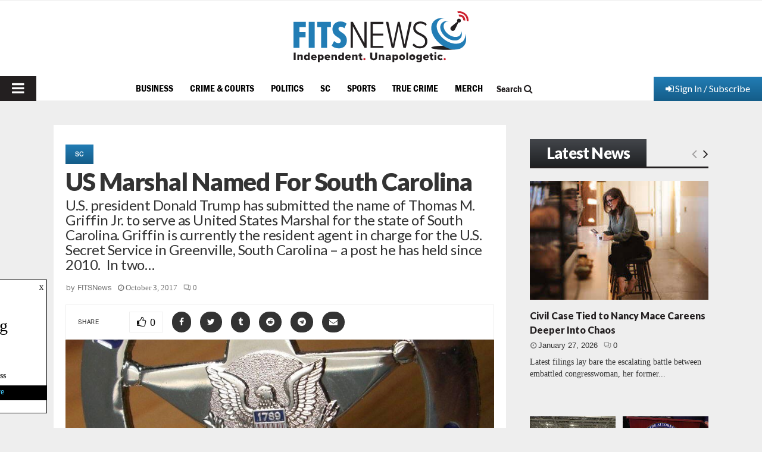

--- FILE ---
content_type: text/html; charset=utf-8
request_url: https://www.google.com/recaptcha/api2/aframe
body_size: 268
content:
<!DOCTYPE HTML><html><head><meta http-equiv="content-type" content="text/html; charset=UTF-8"></head><body><script nonce="x9dR4c8Wsv9F1F6JY2qjyg">/** Anti-fraud and anti-abuse applications only. See google.com/recaptcha */ try{var clients={'sodar':'https://pagead2.googlesyndication.com/pagead/sodar?'};window.addEventListener("message",function(a){try{if(a.source===window.parent){var b=JSON.parse(a.data);var c=clients[b['id']];if(c){var d=document.createElement('img');d.src=c+b['params']+'&rc='+(localStorage.getItem("rc::a")?sessionStorage.getItem("rc::b"):"");window.document.body.appendChild(d);sessionStorage.setItem("rc::e",parseInt(sessionStorage.getItem("rc::e")||0)+1);localStorage.setItem("rc::h",'1769558104661');}}}catch(b){}});window.parent.postMessage("_grecaptcha_ready", "*");}catch(b){}</script></body></html>